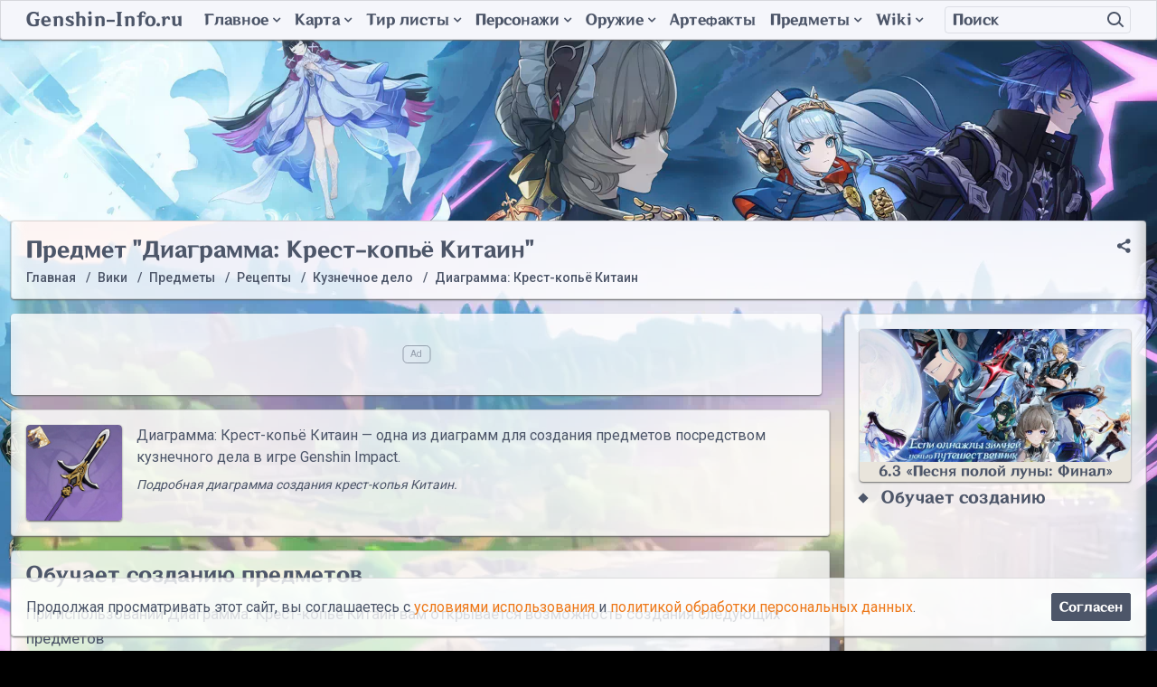

--- FILE ---
content_type: text/html; charset=UTF-8
request_url: https://genshin-info.ru/wiki/predmety/retsepty/kuznechnoe-delo/diagramma-krest-kopye-kitain/
body_size: 13089
content:
<!DOCTYPE html>
<html class="no-js" lang="ru">
	<head>
	  <meta charset="UTF-8">
    <meta http-equiv="X-UA-Compatible" content="IE=edge,chrome=1" />
   	<meta name="viewport" content="width=device-width, initial-scale=1, maximum-scale=1, user-scalable=0" />
	  <title>Диаграмма: Крест-копьё Китаин - предмет категории Кузнечное дело в игре Genshin Impact </title>
	  <meta name="description" content="Способы получения предмета Диаграмма: Крест-копьё Китаин, информация зачем он нужен и где его можно достать." />
    <meta name="robots" content="index, follow" />
        <link rel="canonical" href="https://genshin-info.ru/wiki/predmety/retsepty/kuznechnoe-delo/diagramma-krest-kopye-kitain/" />

		<link rel="icon" href="https://genshin-info.ru/favicon.svg" type="image/svg+xml"/>
		<link rel="icon" href="https://genshin-info.ru/favicon.ico" type="image/x-icon">
		
		<link rel="apple-touch-icon" sizes="180x180" href="/apple-touch-icon.png">
		<link rel="icon" type="image/png" sizes="32x32" href="/favicon-32x32.png">
		<link rel="icon" type="image/png" sizes="16x16" href="/favicon-16x16.png">
		<link rel="manifest" href="/site.webmanifest">
		<link rel="mask-icon" href="/safari-pinned-tab.svg" color="#5bbad5">
		<meta name="msapplication-TileColor" content="#ffffff">
		<meta name="theme-color" content="#ffffff">

		<link rel="preconnect" href="https://fonts.googleapis.com">
		<link rel="preconnect" href="https://fonts.gstatic.com" crossorigin>
		<link href="https://fonts.googleapis.com/css2?family=Roboto:wght@300;400;500;700&display=swap" rel="stylesheet">
		<link rel="preload" href="/local/templates/wi_genshin/fonts/genshin.woff2" as="font" type="font/woff2">
		<link href="https://banners.adfox.ru" rel="preconnect" crossorigin>
		<link href="https://ads.adfox.ru" rel="preconnect" crossorigin>
		<link href="https://matchid.adfox.yandex.ru" rel="preconnect" crossorigin>
		<link href="https://avatars.mds.yandex.net" rel="preconnect" crossorigin>

		<script type="text/javascript" data-skip-moving="true">(function(w, d) {var v = w.frameCacheVars = {'CACHE_MODE':'HTMLCACHE','storageBlocks':[],'dynamicBlocks':{'LkGdQn':'25b6c5f7aef7','XEVOpk':'d41d8cd98f00','g8taYv':'f46e72131111'},'AUTO_UPDATE':true,'AUTO_UPDATE_TTL':'120','version':'2'};var inv = false;if (v.AUTO_UPDATE === false){if (v.AUTO_UPDATE_TTL && v.AUTO_UPDATE_TTL > 0){var lm = Date.parse(d.lastModified);if (!isNaN(lm)){var td = new Date().getTime();if ((lm + v.AUTO_UPDATE_TTL * 1000) >= td){w.frameRequestStart = false;w.preventAutoUpdate = true;return;}inv = true;}}else{w.frameRequestStart = false;w.preventAutoUpdate = true;return;}}var r = w.XMLHttpRequest ? new XMLHttpRequest() : (w.ActiveXObject ? new w.ActiveXObject("Microsoft.XMLHTTP") : null);if (!r) { return; }w.frameRequestStart = true;var m = v.CACHE_MODE; var l = w.location; var x = new Date().getTime();var q = "?bxrand=" + x + (l.search.length > 0 ? "&" + l.search.substring(1) : "");var u = l.protocol + "//" + l.host + l.pathname + q;r.open("GET", u, true);r.setRequestHeader("BX-ACTION-TYPE", "get_dynamic");r.setRequestHeader("X-Bitrix-Composite", "get_dynamic");r.setRequestHeader("BX-CACHE-MODE", m);r.setRequestHeader("BX-CACHE-BLOCKS", v.dynamicBlocks ? JSON.stringify(v.dynamicBlocks) : "");if (inv){r.setRequestHeader("BX-INVALIDATE-CACHE", "Y");}try { r.setRequestHeader("BX-REF", d.referrer || "");} catch(e) {}if (m === "APPCACHE"){r.setRequestHeader("BX-APPCACHE-PARAMS", JSON.stringify(v.PARAMS));r.setRequestHeader("BX-APPCACHE-URL", v.PAGE_URL ? v.PAGE_URL : "");}r.onreadystatechange = function() {if (r.readyState != 4) { return; }var a = r.getResponseHeader("BX-RAND");var b = w.BX && w.BX.frameCache ? w.BX.frameCache : false;if (a != x || !((r.status >= 200 && r.status < 300) || r.status === 304 || r.status === 1223 || r.status === 0)){var f = {error:true, reason:a!=x?"bad_rand":"bad_status", url:u, xhr:r, status:r.status};if (w.BX && w.BX.ready && b){BX.ready(function() {setTimeout(function(){BX.onCustomEvent("onFrameDataRequestFail", [f]);}, 0);});}w.frameRequestFail = f;return;}if (b){b.onFrameDataReceived(r.responseText);if (!w.frameUpdateInvoked){b.update(false);}w.frameUpdateInvoked = true;}else{w.frameDataString = r.responseText;}};r.send();var p = w.performance;if (p && p.addEventListener && p.getEntries && p.setResourceTimingBufferSize){var e = 'resourcetimingbufferfull';var h = function() {if (w.BX && w.BX.frameCache && w.BX.frameCache.frameDataInserted){p.removeEventListener(e, h);}else {p.setResourceTimingBufferSize(p.getEntries().length + 50);}};p.addEventListener(e, h);}})(window, document);</script>
<script type="text/javascript" data-skip-moving="true">(function(w, d, n) {var cl = "bx-core";var ht = d.documentElement;var htc = ht ? ht.className : undefined;if (htc === undefined || htc.indexOf(cl) !== -1){return;}var ua = n.userAgent;if (/(iPad;)|(iPhone;)/i.test(ua)){cl += " bx-ios";}else if (/Android/i.test(ua)){cl += " bx-android";}cl += (/(ipad|iphone|android|mobile|touch)/i.test(ua) ? " bx-touch" : " bx-no-touch");cl += w.devicePixelRatio && w.devicePixelRatio >= 2? " bx-retina": " bx-no-retina";var ieVersion = -1;if (/AppleWebKit/.test(ua)){cl += " bx-chrome";}else if ((ieVersion = getIeVersion()) > 0){cl += " bx-ie bx-ie" + ieVersion;if (ieVersion > 7 && ieVersion < 10 && !isDoctype()){cl += " bx-quirks";}}else if (/Opera/.test(ua)){cl += " bx-opera";}else if (/Gecko/.test(ua)){cl += " bx-firefox";}if (/Macintosh/i.test(ua)){cl += " bx-mac";}ht.className = htc ? htc + " " + cl : cl;function isDoctype(){if (d.compatMode){return d.compatMode == "CSS1Compat";}return d.documentElement && d.documentElement.clientHeight;}function getIeVersion(){if (/Opera/i.test(ua) || /Webkit/i.test(ua) || /Firefox/i.test(ua) || /Chrome/i.test(ua)){return -1;}var rv = -1;if (!!(w.MSStream) && !(w.ActiveXObject) && ("ActiveXObject" in w)){rv = 11;}else if (!!d.documentMode && d.documentMode >= 10){rv = 10;}else if (!!d.documentMode && d.documentMode >= 9){rv = 9;}else if (d.attachEvent && !/Opera/.test(ua)){rv = 8;}if (rv == -1 || rv == 8){var re;if (n.appName == "Microsoft Internet Explorer"){re = new RegExp("MSIE ([0-9]+[\.0-9]*)");if (re.exec(ua) != null){rv = parseFloat(RegExp.$1);}}else if (n.appName == "Netscape"){rv = 11;re = new RegExp("Trident/.*rv:([0-9]+[\.0-9]*)");if (re.exec(ua) != null){rv = parseFloat(RegExp.$1);}}}return rv;}})(window, document, navigator);</script>


<link href="/bitrix/cache/css/s1/wi_genshin/page_e5f1054e2128e8b527645df7935ad512/page_e5f1054e2128e8b527645df7935ad512_v1.css?17437887579863" type="text/css"  rel="stylesheet" />
<link href="/bitrix/cache/css/s1/wi_genshin/template_d9e37754173738cd36a63101fc4363d6/template_d9e37754173738cd36a63101fc4363d6_v1.css?1760380999230760" type="text/css"  data-template-style="true" rel="stylesheet" />







<!-- dev module opengraph -->
<meta property="og:title" content="Диаграмма: Крест-копьё Китаин - предмет категории Кузнечное дело в игре Genshin Impact "/>
<meta property="og:description" content="Способы получения предмета Диаграмма: Крест-копьё Китаин, информация зачем он нужен и где его можно достать...."/>
<meta property="og:url" content="https://genshin-info.ru/wiki/predmety/retsepty/kuznechnoe-delo/diagramma-krest-kopye-kitain/"/>
<meta property="og:type" content="website"/>
<meta property="og:site_name" content="Genshin-Info"/>
<meta property="og:image" content="https://genshin-info.ru/upload/iblock/a94/Diagramma_-Krest_kopye-Kitain.png"/>
<!-- /dev module opengraph -->



  
								<script data-skip-moving=true type="text/javascript" charset="utf-8">
				window.dataLayer = window.dataLayer || [];
			</script>
			<script data-skip-moving=true type="text/javascript" > (function(m,e,t,r,i,k,a){m[i]=m[i]||function(){(m[i].a=m[i].a||[]).push(arguments)}; m[i].l=1*new Date();k=e.createElement(t),a=e.getElementsByTagName(t)[0],k.async=1,k.src=r,a.parentNode.insertBefore(k,a)}) (window, document, "script", "https://mc.yandex.ru/metrika/tag.js", "ym"); ym(74498710, "init", { clickmap:true, trackLinks:true, accurateTrackBounce:true, webvisor:true }); </script> <noscript><div><img src="https://mc.yandex.ru/watch/74498710" style="position:absolute; left:-9999px;" alt="" /></div></noscript>
			<!-- /Yandex.Metrika counter --> 
			
			<script data-skip-moving=true>new Image().src = "https://counter.yadro.ru/hit?r"+
escape(document.referrer)+((typeof(screen)=="undefined")?"":
";s"+screen.width+"*"+screen.height+"*"+(screen.colorDepth?
screen.colorDepth:screen.pixelDepth))+";u"+escape(document.URL)+
";h"+escape(document.title.substring(0,150))+
";"+Math.random();</script>
		 
				<script data-skip-moving=true>window.yaContextCb=window.yaContextCb||[]</script>
		<script data-skip-moving=true src="https://yandex.ru/ads/system/context.js" async></script>		
		 
    
	</head>
	<body class="d-flex flex-column  _customPage">
		<svg xmlns="http://www.w3.org/2000/svg" width="0" height="0"  class="hidden">
  <symbol id="search_g" viewBox="0 0 15 15" >
		<path fill-rule="evenodd" d="M11.938,10.031 L15.000,13.000 L14.500,14.531 L14.477,14.508 L12.969,15.000 L10.000,11.938 L9.969,11.031 L9.626,10.654 C8.613,11.446 7.354,11.938 5.969,11.938 C2.672,11.938 -0.000,9.265 -0.000,5.969 C-0.000,2.672 2.672,-0.000 5.969,-0.000 C9.265,-0.000 11.938,2.672 11.938,5.969 C11.938,7.363 11.440,8.628 10.639,9.644 L11.031,10.000 L11.938,10.031 ZM6.000,2.000 C3.791,2.000 2.000,3.791 2.000,6.000 C2.000,8.209 3.791,10.000 6.000,10.000 C8.209,10.000 10.000,8.209 10.000,6.000 C10.000,3.791 8.209,2.000 6.000,2.000 Z"/>
	</symbol>	
  <symbol id="search" viewBox="0 0 19 18">
		<path fill-rule="evenodd" d="M18.337,15.939 L16.923,17.353 L12.578,13.008 C11.241,14.241 9.461,15.000 7.500,15.000 C3.358,15.000 0.000,11.642 0.000,7.500 C0.000,3.358 3.358,-0.000 7.500,-0.000 C11.642,-0.000 15.000,3.358 15.000,7.500 C15.000,8.956 14.578,10.311 13.860,11.462 L18.337,15.939 ZM7.500,2.000 C4.462,2.000 2.000,4.462 2.000,7.500 C2.000,10.538 4.462,13.000 7.500,13.000 C10.538,13.000 13.000,10.538 13.000,7.500 C13.000,4.462 10.538,2.000 7.500,2.000 Z"/>
	</symbol>	
	<symbol id="star" viewBox="0 0 576 512">
		<path fill-rule="evenodd" d="M259.3 17.8L194 150.2 47.9 171.5c-26.2 3.8-36.7 36.1-17.7 54.6l105.7 103-25 145.5c-4.5 26.3 23.2 46 46.4 33.7L288 439.6l130.7 68.7c23.2 12.2 50.9-7.4 46.4-33.7l-25-145.5 105.7-103c19-18.5 8.5-50.8-17.7-54.6L382 150.2 316.7 17.8c-11.7-23.6-45.6-23.9-57.4 0z"></path>
	</symbol>	
</svg>				<header role="banner" class="header">
			<div class="header__card card">
				<div class="container-fluid">
	        <div class="header__container row align-items-center g-0">
						<div class="col-auto d-lg-none">
							<button class="header__b jshb" type="button">
								<span class="header__bL _1"></span>
								<span class="header__bL _2"></span>
								<span class="header__bL _3"></span>
							</button>								
						</div>
	        	<div class="col col-lg-auto"><a href="/" class="header__logo">Genshin-Info.ru</a></div>
						<div class="col-auto d-lg-none">
							<button class="header__b _s jshb" type="button">
								<svg class="header__bSvg"><use xlink:href="#search" ></use></svg>							</button>								
						</div>
						<div class="col-lg-auto">
							<div id="bxdynamic_LkGdQn_start" style="display:none"></div>	<nav class="mMenu _lo">
		<ul class="mMenu__ul _1">				<li class="mMenu__i _p _1  _mh">
						<a title="Главное" class="mMenu__l _p _1 _promo" href="/ob-igre/">
							Главное<span class="mMenu__cd"></span>
						</a>
						<span class="mMenu__c"></span>
						<ul class="mMenu__ul _2">				<li class="mMenu__i _2">
						<a style="background-image: url('/upload/medialibrary/5c5/promokody.png')" title="Промокоды" class="mMenu__l _2 _promo" href="/promokody/">
														<span class="mMenu__t _2">Промокоды</span>
						</a>
					</li>				<li class="mMenu__i _2">
						<a style="background-image: url('/upload/medialibrary/a8b/bannery.png')" title="Молитвы" class="mMenu__l _2 _banners" href="/bannery/">
														<span class="mMenu__t _2">Молитвы</span>
						</a>
					</li>				<li class="mMenu__i _2">
						<a style="background-image: url('/upload/medialibrary/8a7/Domain_Spiral_Abyss_Abyssal_Moon_Spire.png')" title="Витая бездна" class="mMenu__l _2 _abyss" href="/vitaya-bezdna/">
														<span class="mMenu__t _2">Витая бездна</span>
						</a>
					</li>				<li class="mMenu__i _2">
						<a style="background-image: url('/upload/medialibrary/57b/Obnovleniya.png')" title="Список обновлений" class="mMenu__l _2 _abyss" href="/obnovleniya/">
														<span class="mMenu__t _2">Список обновлений</span>
						</a>
					</li>				</ul></li><li class="mMenu__i _p _1  ">
						<a title="Карта" class="mMenu__l _p _1 _map" href="/interaktivnaya-karta/">
							Карта<span class="mMenu__cd"></span>
						</a>
						<span class="mMenu__c"></span>
						<ul class="mMenu__ul _2">				<li class="mMenu__i _2">
						<a style="background-image: url('/upload/medialibrary/314/karta.png')" title="Карта Тейвата" class="mMenu__l _2 _map" href="/interaktivnaya-karta/">
														<span class="mMenu__t _2">Карта Тейвата</span>
						</a>
					</li>				<li class="mMenu__i _2">
						<a style="background-image: url('/upload/medialibrary/b98/Enkanomiya.png')" title="Карта Энканомиии" class="mMenu__l _2 _map" href="/interaktivnaya-karta/enkanomiya/">
														<span class="mMenu__t _2">Карта Энканомиии</span>
						</a>
					</li>				<li class="mMenu__i _2">
						<a style="background-image: url('/upload/medialibrary/e04/Razlom-Podzemnye-shakhty.webp')" title="Разлом: Подземные шахты" class="mMenu__l _2 _map" href="/interaktivnaya-karta/razlom-podzemnye-shakhty/">
														<span class="mMenu__t _2">Разлом: Подземные шахты</span>
						</a>
					</li>				<li class="mMenu__i _2">
						<a style="background-image: url('/upload/iblock/e11/n84k35n42vot9xzvy0h6wt7d0vqi7qz9/Mirazh-Veluriyam.webp')" title="Мираж Велуриям" class="mMenu__l _2 _map" href="/interaktivnaya-karta/mirazh-veluriyam/">
														<span class="mMenu__t _2">Мираж Велуриям</span>
						</a>
					</li>				<li class="mMenu__i _2">
						<a style="background-image: url('/upload/iblock/cbb/fbi0k0wlln8rlokvyy8kczdyup71u92x/more-drevnosti.png')" title="Море древности" class="mMenu__l _2 _map" href="/interaktivnaya-karta/more-drevnosti/">
														<span class="mMenu__t _2">Море древности</span>
						</a>
					</li>				<li class="mMenu__i _2">
						<a style="background-image: url('/upload/iblock/a49/lfck0ep0ean2sdso12kru3bfyuzluzho/Screenshot_3.png')" title="Древняя Священная гора" class="mMenu__l _2 _map" href="/interaktivnaya-karta/drevnyaya-svyashchennaya-gora/">
														<span class="mMenu__t _2">Древняя Священная гора</span>
						</a>
					</li>				</ul></li><li class="mMenu__i _p _1  ">
						<a title="Тир листы" class="mMenu__l _p _1 _tier" href="/top-personazhej/">
							Тир листы<span class="mMenu__cd"></span>
						</a>
						<span class="mMenu__c"></span>
						<ul class="mMenu__ul _2">				<li class="mMenu__i _2">
						<a style="background-image: url('/upload/medialibrary/447/personazhi.png')" title="Топ персонажей" class="mMenu__l _2 " href="/top-personazhej/">
														<span class="mMenu__t _2">Топ персонажей</span>
						</a>
					</li>				<li class="mMenu__i _2">
						<a style="background-image: url('/upload/medialibrary/bf5/oruzhie.png')" title="Топ оружия" class="mMenu__l _2 " href="/top-oruzhiya/">
														<span class="mMenu__t _2">Топ оружия</span>
						</a>
					</li>				<li class="mMenu__i _2">
						<a style="background-image: url('/upload/medialibrary/534/artefakty.png')" title="Топ артефактов" class="mMenu__l _2 " href="/top-artefaktov/">
														<span class="mMenu__t _2">Топ артефактов</span>
						</a>
					</li>				</ul></li><li class="mMenu__i _p _1  ">
						<a title="Персонажи" class="mMenu__l _p _1 _char" href="/wiki/personazhi/">
							Персонажи<span class="mMenu__cd"></span>
						</a>
						<span class="mMenu__c"></span>
						<ul class="mMenu__ul _2">				<li class="mMenu__i _2">
						<a style="background-image: url('/upload/medialibrary/447/personazhi.png')" title="Список персонажей" class="mMenu__l _2 " href="/wiki/personazhi/">
														<span class="mMenu__t _2">Список персонажей</span>
						</a>
					</li>				<li class="mMenu__i _2">
						<a style="background-image: url('/upload/medialibrary/65a/Kostyumy.png')" title="Костюмы персонажей" class="mMenu__l _2 " href="/wiki/personazhi/kostyumy/">
														<span class="mMenu__t _2">Костюмы персонажей</span>
						</a>
					</li>				</ul></li><li class="mMenu__i _p _1  ">
						<a title="Оружие" class="mMenu__l _p _1 _weapons" href="/wiki/oruzhie/">
							Оружие<span class="mMenu__cd"></span>
						</a>
						<span class="mMenu__c"></span>
						<ul class="mMenu__ul _2">				<li class="mMenu__i _2">
						<a style="background-image: url('/upload/resize_cache/iblock/4cc/484_201_1d7a58ff99b324185ccb5ad5dfbdb5e85/kleymor.png')" title="Двуручные мечи" class="mMenu__l _2 " href="/wiki/oruzhie/dvuruchnye-mechi/">
														<span class="mMenu__t _2">Двуручные мечи</span>
						</a>
					</li>				<li class="mMenu__i _2">
						<a style="background-image: url('/upload/resize_cache/iblock/706/484_201_1d7a58ff99b324185ccb5ad5dfbdb5e85/katalizator.png')" title="Катализаторы" class="mMenu__l _2 " href="/wiki/oruzhie/katalizatory/">
														<span class="mMenu__t _2">Катализаторы</span>
						</a>
					</li>				<li class="mMenu__i _2">
						<a style="background-image: url('/upload/resize_cache/iblock/012/484_201_1d7a58ff99b324185ccb5ad5dfbdb5e85/kope.png')" title="Копья" class="mMenu__l _2 " href="/wiki/oruzhie/kopya/">
														<span class="mMenu__t _2">Копья</span>
						</a>
					</li>				<li class="mMenu__i _2">
						<a style="background-image: url('/upload/resize_cache/iblock/ac5/484_201_1d7a58ff99b324185ccb5ad5dfbdb5e85/luk.png')" title="Луки" class="mMenu__l _2 " href="/wiki/oruzhie/luki/">
														<span class="mMenu__t _2">Луки</span>
						</a>
					</li>				<li class="mMenu__i _2">
						<a style="background-image: url('/upload/resize_cache/iblock/e17/484_201_1d7a58ff99b324185ccb5ad5dfbdb5e85/mech.png')" title="Мечи" class="mMenu__l _2 " href="/wiki/oruzhie/mechi/">
														<span class="mMenu__t _2">Мечи</span>
						</a>
					</li>				</ul></li><li class="mMenu__i _1">
						<a style="background-image: url('')" title="Артефакты" class="mMenu__l _1 _arts" href="/wiki/artefakty/">
														<span class="mMenu__t _1">Артефакты</span>
						</a>
					</li>				<li class="mMenu__i _p _1  ">
						<a title="Предметы" class="mMenu__l _p _1 _items" href="/wiki/predmety/">
							Предметы<span class="mMenu__cd"></span>
						</a>
						<span class="mMenu__c"></span>
						<ul class="mMenu__ul _2">				<li class="mMenu__i _2">
						<a style="background-image: url('/upload/resize_cache/iblock/6cf/484_201_1d7a58ff99b324185ccb5ad5dfbdb5e85/Dikoviny.webp')" title="Диковины" class="mMenu__l _2 " href="/wiki/predmety/dikoviny/">
														<span class="mMenu__t _2">Диковины</span>
						</a>
					</li>				<li class="mMenu__i _2">
						<a style="background-image: url('/upload/resize_cache/iblock/806/484_201_1d7a58ff99b324185ccb5ad5dfbdb5e85/Uluchshenie-personazhey-i-oruzhiya.webp')" title="Улучшение персонажей и оружия" class="mMenu__l _2 " href="/wiki/predmety/uluchshenie-personazhey-i-oruzhiya/">
														<span class="mMenu__t _2">Улучшение персонажей и оружия</span>
						</a>
					</li>				<li class="mMenu__i _2">
						<a style="background-image: url('/upload/resize_cache/iblock/911/484_201_1d7a58ff99b324185ccb5ad5dfbdb5e85/Raskhodnye-materialy.webp')" title="Расходные материалы" class="mMenu__l _2 " href="/wiki/predmety/raskhodnye-materialy/">
														<span class="mMenu__t _2">Расходные материалы</span>
						</a>
					</li>				<li class="mMenu__i _2">
						<a style="background-image: url('/upload/resize_cache/iblock/b69/484_201_1d7a58ff99b324185ccb5ad5dfbdb5e85/resursy.png')" title="Ресурсы" class="mMenu__l _2 " href="/wiki/predmety/resursy/">
														<span class="mMenu__t _2">Ресурсы</span>
						</a>
					</li>				<li class="mMenu__i _2">
						<a style="background-image: url('/upload/resize_cache/iblock/410/484_201_1d7a58ff99b324185ccb5ad5dfbdb5e85/instrumenty.png')" title="Инструменты" class="mMenu__l _2 " href="/wiki/predmety/instrumenty/">
														<span class="mMenu__t _2">Инструменты</span>
						</a>
					</li>				<li class="mMenu__i _2">
						<a style="background-image: url('/upload/resize_cache/iblock/a2d/484_201_1d7a58ff99b324185ccb5ad5dfbdb5e85/osoboe.png')" title="Особые предметы" class="mMenu__l _2 " href="/wiki/predmety/osobye-predmety/">
														<span class="mMenu__t _2">Особые предметы</span>
						</a>
					</li>				<li class="mMenu__i _2">
						<a style="background-image: url('/upload/resize_cache/iblock/b77/484_201_1d7a58ff99b324185ccb5ad5dfbdb5e85/Retsepty_1.png')" title="Рецепты" class="mMenu__l _2 " href="/wiki/predmety/retsepty/">
														<span class="mMenu__t _2">Рецепты</span>
						</a>
					</li>				<li class="mMenu__i _2">
						<a style="background-image: url('/upload/resize_cache/iblock/aa8/484_201_1d7a58ff99b324185ccb5ad5dfbdb5e85/rybov.png')" title="Рыбалка" class="mMenu__l _2 " href="/wiki/predmety/rybalka/">
														<span class="mMenu__t _2">Рыбалка</span>
						</a>
					</li>				<li class="mMenu__i _2">
						<a style="background-image: url('/upload/resize_cache/iblock/1c2/484_201_1d7a58ff99b324185ccb5ad5dfbdb5e85/Drugoe.webp')" title="Другое" class="mMenu__l _2 " href="/wiki/predmety/drugoe/">
														<span class="mMenu__t _2">Другое</span>
						</a>
					</li>				</ul></li><li class="mMenu__i _p _1  ">
						<a title="Wiki" class="mMenu__l _p _1 _wiki" href="/wiki/">
							Wiki<span class="mMenu__cd"></span>
						</a>
						<span class="mMenu__c"></span>
						<ul class="mMenu__ul _2">				<li class="mMenu__i _2">
						<a style="background-image: url('/upload/resize_cache/iblock/0c8/484_201_1d7a58ff99b324185ccb5ad5dfbdb5e85/torgovtsy.png')" title="Торговцы" class="mMenu__l _2 " href="/wiki/torgovtsy/">
														<span class="mMenu__t _2">Торговцы</span>
						</a>
					</li>				<li class="mMenu__i _2">
						<a style="background-image: url('/upload/resize_cache/iblock/8f8/484_201_1d7a58ff99b324185ccb5ad5dfbdb5e85/obychnye-vragi.png')" title="Обычные враги" class="mMenu__l _2 " href="/wiki/obychnye-vragi/">
														<span class="mMenu__t _2">Обычные враги</span>
						</a>
					</li>				<li class="mMenu__i _2">
						<a style="background-image: url('/upload/resize_cache/iblock/29e/484_201_1d7a58ff99b324185ccb5ad5dfbdb5e85/elitnye-vragi.png')" title="Элитные враги" class="mMenu__l _2 " href="/wiki/elitnye-vragi/">
														<span class="mMenu__t _2">Элитные враги</span>
						</a>
					</li>				<li class="mMenu__i _2">
						<a style="background-image: url('/upload/resize_cache/iblock/61c/484_201_1d7a58ff99b324185ccb5ad5dfbdb5e85/bossy.png')" title="Мировые боссы" class="mMenu__l _2 " href="/wiki/bossy/">
														<span class="mMenu__t _2">Мировые боссы</span>
						</a>
					</li>				<li class="mMenu__i _2">
						<a style="background-image: url('/upload/resize_cache/iblock/b59/484_201_1d7a58ff99b324185ccb5ad5dfbdb5e85/Ezhenedelnye-bossy.png')" title="Еженедельные боссы" class="mMenu__l _2 " href="/wiki/podzemelya-nakazaniya/">
														<span class="mMenu__t _2">Еженедельные боссы</span>
						</a>
					</li>				<li class="mMenu__i _2">
						<a style="background-image: url('/upload/resize_cache/iblock/1e0/484_201_1d7a58ff99b324185ccb5ad5dfbdb5e85/Podzemelya-artefaktov.png')" title="Подземелья артефактов" class="mMenu__l _2 " href="/wiki/podzemelya-artefaktov/">
														<span class="mMenu__t _2">Подземелья артефактов</span>
						</a>
					</li>				<li class="mMenu__i _2">
						<a style="background-image: url('/upload/resize_cache/iblock/2a8/484_201_1d7a58ff99b324185ccb5ad5dfbdb5e85/Podzemelya-vozvyshenie-oruzhiya.png')" title="Подземелья возвышение оружия" class="mMenu__l _2 " href="/wiki/podzemelya-vozvyshenie-oruzhiya/">
														<span class="mMenu__t _2">Подземелья возвышение оружия</span>
						</a>
					</li>				<li class="mMenu__i _2">
						<a style="background-image: url('/upload/resize_cache/iblock/bf4/484_201_1d7a58ff99b324185ccb5ad5dfbdb5e85/Podzemelya-povyshenie-talantov.png')" title="Подземелья повышение талантов" class="mMenu__l _2 " href="/wiki/podzemelya-povyshenie-talantov/">
														<span class="mMenu__t _2">Подземелья повышение талантов</span>
						</a>
					</li>				<li class="mMenu__i _2">
						<a style="background-image: url('/upload/resize_cache/iblock/38e/484_201_1d7a58ff99b324185ccb5ad5dfbdb5e85/Ekspeditsii.png')" title="Другое" class="mMenu__l _2 " href="/wiki/drugoe/">
														<span class="mMenu__t _2">Другое</span>
						</a>
					</li></ul></li></ul>
	</nav>
<div id="bxdynamic_LkGdQn_end" style="display:none"></div>						</div>
	        	<div class="col-lg">
	<div class="sF">
	<form class="sF__form" action="/search/index.php">
		<div class="input-group sF__group">
      <input type="text" name="q" value="" class="form-control sF__input" placeholder="Поиск">
      <span class="input-group-btn sF__btnContainer">
        <button class="header__b sF__btn" name="s" type="submit" value="Поиск">
        	<svg class="header__bSvg sF__svg"><use xlink:href="#search" ></use></svg>        </button>
      </span>
    </div>
	</form>
</div>	        		
	        	</div>
	        </div>
				</div>
			</div>
			</header>
			<section role="main" class="main flex-fill">
				<div class="main__bg"><div class="main__bgImage"></div></div>
				<div id="adfox_172184354598136358"></div>
				
					
				
				<div class="main__content container-fluid">	
											<div class="wiad d-lg-none card" data-type="h_180_t" data-index="0" data-statid="13">
	<div id="adfox_h_180_t" style="display:inline-block;width:100%;height:100%"></div>
	<script data-skip-moving=true>
	    window.yaContextCb.push(()=>{
	        Ya.adfoxCode.createAdaptive({
	            ownerId: 377345,
	            containerId: 'adfox_h_180_t',
	            params: {
	                pp: 'g',
	                ps: 'fffo',
	                p2: 'hkff',
          'partner-stat-id': '4'
	            }
	        }, ['phone'], {
	            tabletWidth: 992,
	            phoneWidth: 991,
	            isAutoReloads: false
	        })
	    })
	</script>
</div>
			
																<div class="card d-block main__head">
														<div class="main__share">
																<div class="ya-share2" data-curtain data-limit="0" data-more-button-type="short" data-services="vkontakte,telegram,twitter,viber,whatsapp"></div>
							</div>
														<h1>Предмет &quot;Диаграмма: Крест-копьё Китаин&quot;</h1>							<div class="bread" itemscope itemtype="https://schema.org/BreadcrumbList"><div class="bread__item" itemprop="itemListElement" itemscope itemtype="https://schema.org/ListItem"><a class="bread__link" title="Главная" itemscope itemtype="https://schema.org/WebPage" itemprop="item" itemid="/" href="/"><span itemprop="name">Главная</span></a><meta itemprop="position" content="0" /></div><div class="bread__item" itemprop="itemListElement" itemscope itemtype="https://schema.org/ListItem"><a class="bread__link" title="Вики" itemscope itemtype="https://schema.org/WebPage" itemprop="item" itemid="/wiki/" href="/wiki/"><span itemprop="name">Вики</span></a><meta itemprop="position" content="1" /></div><div class="bread__item" itemprop="itemListElement" itemscope itemtype="https://schema.org/ListItem"><a class="bread__link" title="Предметы" itemscope itemtype="https://schema.org/WebPage" itemprop="item" itemid="/wiki/predmety/" href="/wiki/predmety/"><span itemprop="name">Предметы</span></a><meta itemprop="position" content="2" /></div><div class="bread__item" itemprop="itemListElement" itemscope itemtype="https://schema.org/ListItem"><a class="bread__link" title="Рецепты" itemscope itemtype="https://schema.org/WebPage" itemprop="item" itemid="/wiki/predmety/retsepty/" href="/wiki/predmety/retsepty/"><span itemprop="name">Рецепты</span></a><meta itemprop="position" content="3" /></div><div class="bread__item" itemprop="itemListElement" itemscope itemtype="https://schema.org/ListItem"><a class="bread__link" title="Кузнечное дело" itemscope itemtype="https://schema.org/WebPage" itemprop="item" itemid="/wiki/predmety/retsepty/kuznechnoe-delo/" href="/wiki/predmety/retsepty/kuznechnoe-delo/"><span itemprop="name">Кузнечное дело</span></a><meta itemprop="position" content="4" /></div><div class="bread__item" itemprop="itemListElement" itemscope itemtype="https://schema.org/ListItem"><span class="bread__link"><span itemprop="name">Диаграмма: Крест-копьё Китаин</span></span><meta itemprop="position" content="5" /></div></div>						</div>
					
						
					
										
										
					<div class="row">
						<div class="col d-flex flex-column">
														<div style="max-width: 897px">
<div class="wiad d-none d-lg-block card" data-type="h_90" data-index="0" data-statid="14">
	<div id="adfox_h_90" style="display:inline-block;width:100%;height:100%"></div>
	<script data-skip-moving=true>
	    window.yaContextCb.push(()=>{
	        Ya.adfoxCode.createAdaptive({
	            ownerId: 377345,
	            containerId: 'adfox_h_90',
	            params: {
          pp: 'g',
          ps: 'fffo',
          p2: 'hkfg',
          'partner-stat-id': '4'
	            }
	        }, ['tablet','desktop'], {
	        		tabletWidth: 1199,
	            phoneWidth: 991,
	            isAutoReloads: false
	        })
	    })
	</script>
</div>
</div>								
							<div class="card main__page flex-fill">	
<div class="materialsDetail">
	
	<div class="card">
<span>
					
	<span itemscope itemtype="http://schema.org/ImageObject" title="Диаграмма: Крест-копьё Китаин" class="materialsDetail itemcard " id="">	



					<div class="itemcard__type _forge"></div>
		
		
		
	
	<div class="itemcard__imgC _s4 ">
				<div class="itemcard__img ">	
			<img class="lazyload" data-src="/upload/resize_cache/iblock/a94/256_256_1d7a58ff99b324185ccb5ad5dfbdb5e85/Diagramma_-Krest_kopye-Kitain.png" itemprop="image"/>
						<div class="itemcard__imgName" itemprop="name">Диаграмма: Крест-копьё Китаин</div>
		</div>	
	</div>

	
	
	
			<div class="itemcard__name _hide">Диаграмма: Крест-копьё Китаин</div>
		
	</span>

					
					Диаграмма: Крест-копьё Китаин — одна из диаграмм для создания предметов посредством кузнечного дела в игре Genshin Impact.	
					<div class="materialsDetail__ingame">
						Подробная диаграмма создания крест-копья Китаин.‎
					</div>
					</span>




	</div>


	

		
		
	
		
	
		
		
			
	
			
	
			
		

		
		<div class="card">
			<h2 id="chmath">Обучает созданию предметов</h2>
			<p>При использовании Диаграмма: Крест-копьё Китаин вам открывается возможность создания следующих предметов</p>
			<div class="materialsDetail__section _chars">
				<div class="materialsDetail__cards">
					<div class="itemList__items">			
													<div class="itemList__item">
								
	<a itemscope itemtype="http://schema.org/ImageObject" title="Крест-копьё Китаин" href="/wiki/oruzhie/kopya/yari-kitayn/" class="char itemcard " id="">



							
		
		
	
	<div class="itemcard__imgC _s4 ">
				<div class="itemcard__img ">	
			<img class="lazyload" data-src="/upload/resize_cache/iblock/6e3/256_256_1d7a58ff99b324185ccb5ad5dfbdb5e85/Kitain_Cross_Spear.png" itemprop="image"/>
						<div class="itemcard__imgName" itemprop="name">Крест-копьё Китаин</div>
		</div>	
	</div>

	
	
	
			<div class="itemcard__name _hide">Крест-копьё Китаин</div>
		
	</a>
				
							</div>
											</div>
				</div>
			</div>			
		</div>	
		
	
		
	
	
			
		
	
	

<div class="card"><h2>Добавлено 21 июля 2021 года в обновлении 2.0 «Незыблемый бог, гибель иллюзий»</h2>

	<a itemscope itemtype="http://schema.org/ImageObject" title="2.0 «Незыблемый бог, гибель иллюзий»" href="/obnovleniya/2-0-nezyblemyy-bog-gibel-illyuziy/" class=" itemcard _long" id="">



				
		
		
	
	<div class="itemcard__imgC _s ">
				<div class="itemcard__img _cover">	
			<img class="lazyload" data-src="/upload/resize_cache/iblock/5f0/900_900_1d7a58ff99b324185ccb5ad5dfbdb5e85/Nezyblemyy_bog_gibel_illyuziy.webp" itemprop="image"/>
						<div class="itemcard__imgName" itemprop="name">2.0 «Незыблемый бог, гибель иллюзий»</div>
		</div>	
	</div>

	
	
	
			<div class="itemcard__name _hide">2.0 «Незыблемый бог, гибель иллюзий»</div>
		
	</a>
</div>	
</div>																</div>
							<div style="max-width: 897px"><div class="wiad card _bot _h180" data-type="h_180" data-index="0" data-statid="6">
	<div id="adfox_h_180" style="display:inline-block;width:100%;height:100%"></div>
	<script data-skip-moving=true>
	    window.yaContextCb.push(()=>{
	        Ya.adfoxCode.createScroll({
	            ownerId: 377345,
	            containerId: 'adfox_h_180',
	            params: {
          pp: 'i',
          ps: 'fffo',
          p2: 'hkff',
          'partner-stat-id': '4'
	            }
	        })
	    })
	</script>
</div></div>	
						</div>
													<div class="col-lg-auto d-lg-flex">
								<div class="card main__asideCard">
									 
	
		
	<a itemscope itemtype="http://schema.org/ImageObject" title="6.3 «Песня полой луны: Финал»" href="/obnovleniya/6-3-pesnya-poloy-luny-final/" class=" itemcard _banner" id="bx_3218110189__1676533a4586dcea66c3b61d68a9762b">



				
		
		
	
	<div class="itemcard__imgC _s _desc">
				<div class="itemcard__img _cover">	
			<img class="lazyload" data-src="/upload/resize_cache/iblock/be6/q8o9010zazzlg9e66p1g7bcb0sqzdxap/781_390_1d7a58ff99b324185ccb5ad5dfbdb5e85/hYo3SV3u1LvOpibymEfFR1EOhwMFzr0E7vlYmVeUDdIORI46cjLJFSPJAxwsfZ2GLpDtQ2TNB8u7_5gzAIYf7yvh.jpg" itemprop="image"/>
						<div class="itemcard__imgName" itemprop="name">6.3 «Песня полой луны: Финал»</div>
		</div>	
	</div>

	
	
	
			<div class="itemcard__name ">6.3 «Песня полой луны: Финал»</div>
		
	</a>
		

									<div class="main__aside">
<div id="bxdynamic_XEVOpk_start" style="display:none"></div><div id="bxdynamic_XEVOpk_end" style="display:none"></div> 
			<div class="menuPagenav">		
									<div class="menuPagenav__item">
						<a href="#unlock" class="menuPagenav__link">Обучает созданию</a>
					</div>					
							</div>
				
<div class="wiad d-none d-lg-block d-xl-none" data-type="v_240" data-index="1" data-statid="11">
	<div id="adfox_v_240" style="display:inline-block;width:100%;height:100%"></div>
	<script data-skip-moving=true>
	    window.yaContextCb.push(()=>{
	        Ya.adfoxCode.createAdaptive({
	            ownerId: 377345,
	            containerId: 'adfox_v_240',
	            params: {
          pp: 'btpr',
          ps: 'fffo',
          p2: 'hiut',
          'partner-stat-id': '4'
	            }
	        }, ['tablet'], {
	        		tabletWidth: 1199,
	            phoneWidth: 991,
	            isAutoReloads: false
	        })
	    })
	</script>
</div>
<div class="wiad d-none d-xl-block" data-type="v_300" data-index="1" data-statid="12">
	<div id="adfox_v_300" style="display:inline-block;width:100%;height:100%"></div>
	<script data-skip-moving=true>
	    window.yaContextCb.push(()=>{
	        Ya.adfoxCode.createAdaptive({
	            ownerId: 377345,
	            containerId: 'adfox_v_300',
	            params: {
          pp: 'btpr',
          ps: 'fffo',
          p2: 'hklb',
		            'partner-stat-id': '4'
	            }
	        }, ['desktop'], {
	        		tabletWidth: 1199,
	            phoneWidth: 991,
	            isAutoReloads: false
	        })
	    })
	</script>
</div>	


	<a style="margin-bottom: 16px; display: block; margin-top: 16px;" title="Наша новая база данных по игре Zenless Zone Zero" target="_blank" 
	href="https://zenless-zone-zero.gamemeta.ru/?utm_source=genshin-info&utm_medium=banner&utm_campaign=aside">
		<img src="/local/templates/wi_genshin/images/new_zzz.webp" alt="Наша новая база данных по игре Zenless Zone Zero" />
	</a>
	<a target="_blank" alt="Наша новая база данных по игре Honkai: Star Rail" 
	href="https://honkai-star-rail.gamemeta.ru/?utm_source=genshin-info&utm_medium=banner&utm_campaign=aside">
		<img src="/local/templates/wi_genshin/images/GameMetaHonkaiStarRail.webp" alt="Наша новая база данных по игре Honkai: Star Rail" />
	</a>



									</div>
									
									
									
								</div>
							</div>
												
				</div>
				
<div id="adfox_163639493056381039"></div>
<script data-skip-moving=true>
    window.yaContextCb.push(()=>{
        Ya.adfoxCode.create({
            ownerId: 377345,
            containerId: 'adfox_163639493056381039',
            params: {
                pp: 'i',
                ps: 'fffo',
                p2: 'gqqu',
          'partner-stat-id': '4'
            }
        })
    })
</script> 

			</div>
			
			
			
		</section>
		
	
		
		
    <footer role="contentinfo" class="footer card">
    	<div class="container-fluid">
				<div class="footer__menu">
					<div id="bxdynamic_g8taYv_start" style="display:none"></div><ul class="dMenu _foot"><li class="dMenu__item">
			<a class="dMenu__link  "  href="/about/">
				О проекте			</a>
		</li><li class="dMenu__item">
			<a class="dMenu__link  "  href="/about/adv/">
				Реклама на сайте			</a>
		</li><li class="dMenu__item">
			<a class="dMenu__link  "  href="/about/terms-of-use/">
				Условия использования			</a>
		</li><li class="dMenu__item">
			<a class="dMenu__link  "  href="/about/privacy/">
				Персональные данные			</a>
		</li><li class="dMenu__item">
			<a class="dMenu__link  "  href="/about/#contacts">
				Контакты			</a>
		</li></ul>
<div id="bxdynamic_g8taYv_end" style="display:none"></div>	
				</div>
				
					<div class="row">
						<div class="col">
							<div class="footer__copy mb-2 mb-md-0 text-md-start text-center">
								<noindex>
								Copyright © Genshin-Info.ru, 2021—2026. Не является аффилированным и не связан с компанией miHoYo. <br/>
								</noindex>
								Наши проекты: 
								<a target="_blank" href="https://gamemeta.ru/?utm_source=genshin-info&utm_medium=banner&utm_campaign=copyright">GameMeta.ru</a>, 
								<a target="_blank" href="https://honkai-star-rail.gamemeta.ru/?utm_source=genshin-info&utm_medium=banner&utm_campaign=copyright">Honkai: Star Rail</a>,
								<a target="_blank" href="https://zenless-zone-zero.gamemeta.ru/?utm_source=genshin-info&utm_medium=banner&utm_campaign=copyright">Zenless Zone Zero</a>.
							</div>
						</div>
						<div class="col-md-auto text-center">
							<noindex>
							<div class="footer__age">18+</div>
							</noindex>
						</div>
					</div>		
					
			</div>
			<noindex>
				<div class="footer__cookie">
					<div class="container-fluid">
						<div class="footer__cookieText card">
							<div class="row align-items-center">
								<div class="col">
									Продолжая просматривать этот сайт, вы соглашаетесь с <a href="/about/terms-of-use/">условиями использования</a> и <a href="/about/terms-of-use/">политикой обработки персональных данных</a>.
								</div>
								<div class="col-12 col-sm-auto">
									<button class="btn btn-sm btn-primary footer__agree">
										Согласен
									</button>	
								</div>
							</div>
						</div>
					</div>
				</div>
	 	 </noindex>
    </footer>
  <script type="text/javascript">if(!window.BX)window.BX={};if(!window.BX.message)window.BX.message=function(mess){if(typeof mess==='object'){for(let i in mess) {BX.message[i]=mess[i];} return true;}};</script>
<script type="text/javascript">(window.BX||top.BX).message({'JS_CORE_LOADING':'Загрузка...','JS_CORE_NO_DATA':'- Нет данных -','JS_CORE_WINDOW_CLOSE':'Закрыть','JS_CORE_WINDOW_EXPAND':'Развернуть','JS_CORE_WINDOW_NARROW':'Свернуть в окно','JS_CORE_WINDOW_SAVE':'Сохранить','JS_CORE_WINDOW_CANCEL':'Отменить','JS_CORE_WINDOW_CONTINUE':'Продолжить','JS_CORE_H':'ч','JS_CORE_M':'м','JS_CORE_S':'с','JSADM_AI_HIDE_EXTRA':'Скрыть лишние','JSADM_AI_ALL_NOTIF':'Показать все','JSADM_AUTH_REQ':'Требуется авторизация!','JS_CORE_WINDOW_AUTH':'Войти','JS_CORE_IMAGE_FULL':'Полный размер'});</script><script type="text/javascript" src="/bitrix/js/main/core/core.min.js?1659284604216421"></script><script>BX.setJSList(['/bitrix/js/main/core/core_ajax.js','/bitrix/js/main/core/core_promise.js','/bitrix/js/main/polyfill/promise/js/promise.js','/bitrix/js/main/loadext/loadext.js','/bitrix/js/main/loadext/extension.js','/bitrix/js/main/polyfill/promise/js/promise.js','/bitrix/js/main/polyfill/find/js/find.js','/bitrix/js/main/polyfill/includes/js/includes.js','/bitrix/js/main/polyfill/matches/js/matches.js','/bitrix/js/ui/polyfill/closest/js/closest.js','/bitrix/js/main/polyfill/fill/main.polyfill.fill.js','/bitrix/js/main/polyfill/find/js/find.js','/bitrix/js/main/polyfill/matches/js/matches.js','/bitrix/js/main/polyfill/core/dist/polyfill.bundle.js','/bitrix/js/main/core/core.js','/bitrix/js/main/polyfill/intersectionobserver/js/intersectionobserver.js','/bitrix/js/main/lazyload/dist/lazyload.bundle.js','/bitrix/js/main/polyfill/core/dist/polyfill.bundle.js','/bitrix/js/main/parambag/dist/parambag.bundle.js']);
BX.setCSSList(['/bitrix/js/main/lazyload/dist/lazyload.bundle.css','/bitrix/js/main/parambag/dist/parambag.bundle.css']);</script>
<script type="text/javascript">(window.BX||top.BX).message({'LANGUAGE_ID':'ru','FORMAT_DATE':'DD.MM.YYYY','FORMAT_DATETIME':'DD.MM.YYYY HH:MI:SS','COOKIE_PREFIX':'BITRIX_SM','SERVER_TZ_OFFSET':'10800','UTF_MODE':'Y','SITE_ID':'s1','SITE_DIR':'/'});</script><script type="text/javascript"  src="/bitrix/cache/js/s1/wi_genshin/kernel_main/kernel_main_v1.js?1743819961369575"></script>
<script type="text/javascript"  src="/bitrix/cache/js/s1/wi_genshin/kernel_main_polyfill_customevent/kernel_main_polyfill_customevent_v1.js?17437887461051"></script>
<script type="text/javascript" src="/bitrix/js/ui/dexie/dist/dexie.bitrix.bundle.min.js?165669525460992"></script>
<script type="text/javascript" src="/bitrix/js/main/core/core_ls.min.js?16236718047365"></script>
<script type="text/javascript" src="/bitrix/js/main/core/core_frame_cache.min.js?165669524111264"></script>
<script type="text/javascript" src="/bitrix/js/ui/vue/vue2/prod/dist/vue.bundle.min.js?1656695255113213"></script>
<script type="text/javascript"  src="/bitrix/cache/js/s1/wi_genshin/kernel_main_polyfill_intersectionobserver/kernel_main_polyfill_intersectionobserver_v1.js?17437887467495"></script>
<script type="text/javascript" src="/bitrix/js/ui/vue/directives/lazyload/dist/lazyload.bundle.min.js?16566952542862"></script>
<script type="text/javascript">BX.setJSList(['/bitrix/js/main/core/core_fx.js','/bitrix/js/main/session.js','/bitrix/js/main/pageobject/pageobject.js','/bitrix/js/main/core/core_window.js','/bitrix/js/main/date/main.date.js','/bitrix/js/main/core/core_date.js','/bitrix/js/main/utils.js','/bitrix/js/main/core/core.js','/bitrix/js/main/polyfill/customevent/main.polyfill.customevent.js','/bitrix/js/main/polyfill/intersectionobserver/js/intersectionobserver.js','/local/templates/wi_genshin/js/jquery.min.js','/local/templates/wi_genshin/js/bootstrap.bundle.min.js','/local/templates/wi_genshin/js/ResizeSensor.js','/local/templates/wi_genshin/js/cookie.js','/local/templates/wi_genshin/js/simplebar.min.js','/local/templates/wi_genshin/js/PhotoSwipe/photoswipe.min.js','/local/templates/wi_genshin/js/PhotoSwipe/photoswipe-ui-default.min.js','/local/templates/wi_genshin/js/jqPhotoSwipe.min.js','/local/templates/wi_genshin/js/lazysizes.min.js','/local/templates/wi_genshin/js/script.js','/local/templates/wi_genshin/components/bitrix/menu/mMenu/script.js']);</script>
<script type="text/javascript">BX.setCSSList(['/local/templates/wi_genshin/components/bitrix/news/materials/bitrix/news.detail/.default/style.css','/local/templates/wi_genshin/components/bitrix/catalog.item/.default/style.css','/local/templates/wi_genshin/css/bootstrap.min.css','/local/templates/wi_genshin/css/font-awesome.min.css','/local/templates/wi_genshin/css/simplebar.css','/local/templates/wi_genshin/js/PhotoSwipe/photoswipe.css','/local/templates/wi_genshin/js/PhotoSwipe/default-skin/default-skin.css','/local/templates/wi_genshin/components/bitrix/menu/mMenu/style.css','/local/templates/wi_genshin/components/bitrix/search.form/.default/style.css','/local/templates/wi_genshin/components/bitrix/breadcrumb/.default/style.css','/local/templates/wi_genshin/components/bitrix/system.pagenavigation/.default/style.css','/local/templates/wi_genshin/components/bitrix/menu/.default/style.css','/local/templates/wi_genshin/template_styles.css']);</script>
<script type="text/javascript"  src="/bitrix/cache/js/s1/wi_genshin/template_6abe4dfcd02f9cd2268039fed3b20d9e/template_6abe4dfcd02f9cd2268039fed3b20d9e_v1.js?1743788746305756"></script>

<script>



    window.yaContextCb.push(()=>{
    	
					Ya.adfoxCode.createAdaptive({
	            ownerId: 377345,
	            containerId: 'adfox_172184354598136358',
	            params: {
                pp: 'i',
                ps: 'fffo',
                p2: 'hjzr',
					'partner-stat-id': 'PARTNER_STAT_ID'
	            }
	        }, ['phone'], {
	        		tabletWidth: 1199,
	            phoneWidth: 991,
	            isAutoReloads: false
	        }) 
    })
</script>
<script src="https://yastatic.net/share2/share.js"></script>
</body>
</html><!--7de43ca617d103208cb8709fe6e908b8-->

--- FILE ---
content_type: application/x-javascript; charset=UTF-8
request_url: https://genshin-info.ru/wiki/predmety/retsepty/kuznechnoe-delo/diagramma-krest-kopye-kitain/?bxrand=1769467423773
body_size: 570
content:
{'js':['/bitrix/js/main/polyfill/customevent/main.polyfill.customevent.js','/bitrix/js/ui/dexie/dist/dexie.bitrix.bundle.js','/bitrix/js/main/core/core_ls.js','/bitrix/js/main/core/core_fx.js','/bitrix/js/main/core/core_frame_cache.js','/bitrix/js/ui/vue/vue2/prod/dist/vue.bundle.js','/bitrix/js/main/polyfill/intersectionobserver/js/intersectionobserver.js','/bitrix/js/ui/vue/directives/lazyload/dist/lazyload.bundle.js','/local/templates/wi_genshin/components/bitrix/menu/mMenu/script.js'],'additional_js':'','lang':{'LANGUAGE_ID':'ru','FORMAT_DATE':'DD.MM.YYYY','FORMAT_DATETIME':'DD.MM.YYYY HH:MI:SS','COOKIE_PREFIX':'BITRIX_SM','SERVER_TZ_OFFSET':'10800','UTF_MODE':'Y','SITE_ID':'s1','SITE_DIR':'/','USER_ID':'','SERVER_TIME':'1769467424','USER_TZ_OFFSET':'0','USER_TZ_AUTO':'Y','bitrix_sessid':'778c8679e587c128e2ded926e2efca1d'},'css':{'0':'/local/templates/wi_genshin/components/bitrix/menu/mMenu/style.css','1':'/local/templates/wi_genshin/components/bitrix/search.form/.default/style.css','2':'/local/templates/wi_genshin/components/bitrix/breadcrumb/.default/style.css','3':'/local/templates/wi_genshin/components/bitrix/news/materials/bitrix/news.detail/.default/style.css','4':'/local/templates/wi_genshin/components/bitrix/catalog.item/.default/style.css','7':'/local/templates/wi_genshin/components/bitrix/news.list/card/style.css','8':'/local/templates/wi_genshin/components/bitrix/system.pagenavigation/.default/style.css','10':'/local/templates/wi_genshin/components/bitrix/menu/.default/style.css'},'htmlCacheChanged':false,'isManifestUpdated':false,'dynamicBlocks':[],'spread':[]}